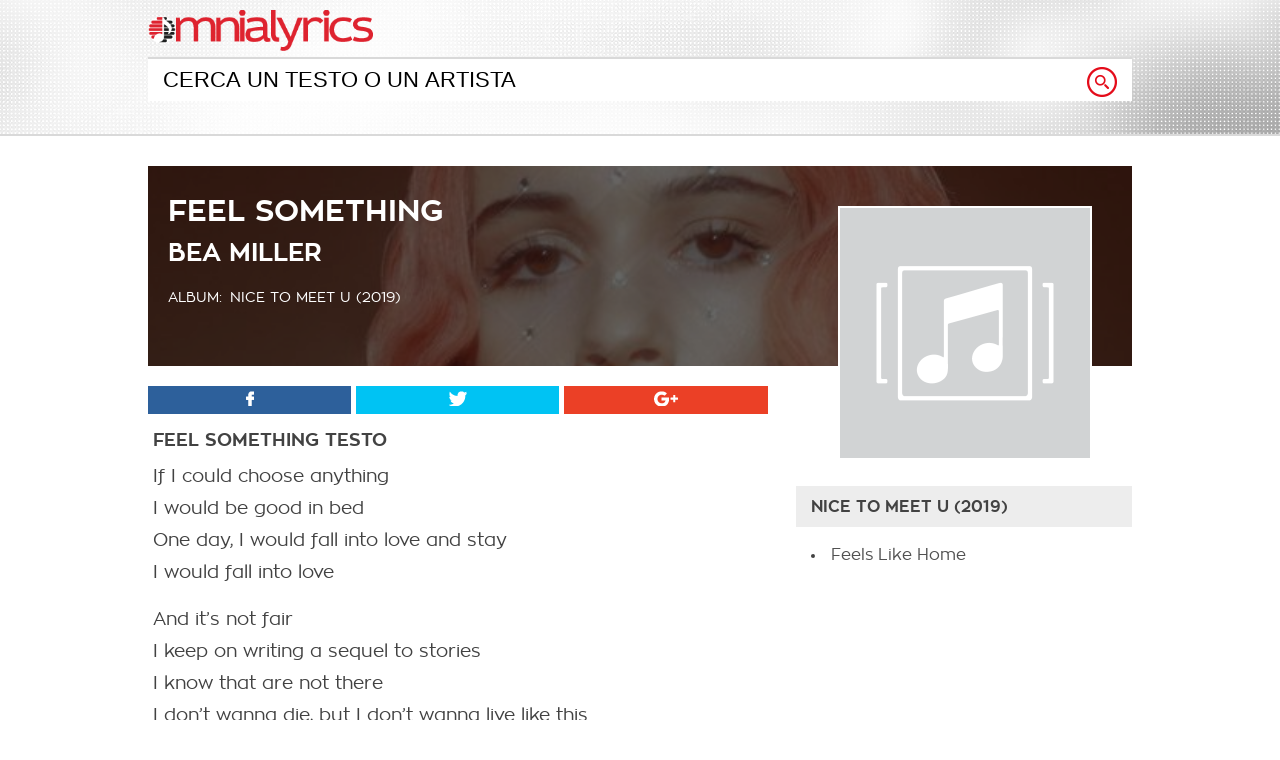

--- FILE ---
content_type: text/html; charset=UTF-8
request_url: https://www.omnialyrics.it/feel-something-testo-bea-miller/
body_size: 7353
content:
<!DOCTYPE html>
<!--[if IE 7]>
<html class="ie ie7" lang="it-IT" prefix="og: http://ogp.me/ns#">
<![endif]-->
<!--[if IE 8]>
<html class="ie ie8" lang="it-IT" prefix="og: http://ogp.me/ns#">
<![endif]-->
<!--[if !(IE 7) | !(IE 8)  ]><!-->
<html lang="it-IT" prefix="og: http://ogp.me/ns#">
<!--<![endif]-->
<head>
<meta charset="UTF-8"/>
<title>Feel Something testo Bea Miller | Omnia Lyrics</title>
<link rel="profile" href="//gmpg.org/xfn/11"/>
<link rel="pingback" href="https://www.omnialyrics.it/xmlrpc.php"/>
<link rel="alternate" type="application/rss+xml" title="Omnialyrics | Testi canzoni, Traduzioni e musica RSS Feed" href="https://www.omnialyrics.it/feed/"/>
<style>@font-face{font-family:'zonapro';src:url(//www.omnialyrics.it/wp-content/themes/omnialyrics/css/zonapro.eot);src:url(//www.omnialyrics.it/wp-content/themes/omnialyrics/css/zonapro.eot?#iefix) format('embedded-opentype') , url(//www.omnialyrics.it/wp-content/themes/omnialyrics/css/zonapro.woff2) format('woff2') , url(//www.omnialyrics.it/wp-content/themes/omnialyrics/css/zonapro.woff) format('woff') , url(//www.omnialyrics.it/wp-content/themes/omnialyrics/css/zonapro.ttf) format('truetype') , url(//www.omnialyrics.it/wp-content/themes/omnialyrics/css/zonapro.svg#Avenir-Light) format('svg');font-weight:normal;font-style:normal}@font-face{font-family:'zonapro';src:url(//www.omnialyrics.it/wp-content/themes/omnialyrics/css/zonapro-bold.eot);src:url(//www.omnialyrics.it/wp-content/themes/omnialyrics/css/zonapro-bold.eot?#iefix) format('embedded-opentype') , url(//www.omnialyrics.it/wp-content/themes/omnialyrics/css/zonapro-bold.woff2) format('woff2') , url(//www.omnialyrics.it/wp-content/themes/omnialyrics/css/zonapro-bold.woff) format('woff') , url(//www.omnialyrics.it/wp-content/themes/omnialyrics/css/zonapro-bold.ttf) format('truetype') , url(//www.omnialyrics.it/wp-content/themes/omnialyrics/css/zonapro-bold.svg#Avenir-Black) format('svg');font-weight:bold;font-style:bold}html,body,div,ul,ol,li,dl,dt,dd,h1,h2,h3,h4,h5,h6,pre,form,p,blockquote,fieldset,input,abbr,article,aside,command,details,figcaption,figure,footer,header,hgroup,mark,meter,nav,output,progress,section,summary,time{margin:0;padding:0}h1,h2,h3,h4,h5,h6,pre,code,address,caption,cite,code,em,strong,th,figcaption{font-size:1em;font-weight:normal;font-style:normal;display:inline-block}strong,em{display:inline}ul{list-style:none outside}html{-webkit-font-smoothing:antialiased}body{font-family:zonapro;text-align:center;background:#fff;color:#424242;font-size:1em}#container,#header,#footer{width:100%;position:relative;margin:auto}#header-content,#main,#footer-content,#header-article{width:984px;margin:auto;padding:10px 20px;text-align:left}#header{background:#ccc;margin-bottom:20px;border-bottom:2px solid #d9d9d9}@media only screen and (min-width:0px) and (max-width:1024px){#header{background-image:url(//www.omnialyrics.it/wp-content/themes/omnialyrics/css/bg-home-1024.jpg)!important}}@media only screen and (min-width:1025px) and (max-width:1280px){#header{background-image:url(//www.omnialyrics.it/wp-content/themes/omnialyrics/css/bg-home-1280.jpg)!important}}@media only screen and (min-width:1281px) and (max-width:1680px){#header{background-image:url(//www.omnialyrics.it/wp-content/themes/omnialyrics/css/bg-home-1680.jpg)!important}}@media only screen and (min-width:1681px){#header{background-image:url(//www.omnialyrics.it/wp-content/themes/omnialyrics/css/bg-home-2000.jpg)!important}}#logo{float:left;width:300px;color:#df0f0f}#logo a{color:#df0f0f;text-decoration:none}#logo a span{display:none}#logo a img{max-width:75%}#search{height:70px;position:relative}#search input[type="text"]{background:#fff;text-transform:uppercase;font-weigth:bold;width:100%;padding:8px 15px;margin-top:3px;font-size:22px;border:none;border-top:2px solid #d9d9d9!important;outline:0 none;-webkit-box-sizing:border-box;-moz-box-sizing:border-box;box-sizing:border-box;position:absolute;top:0;left:0}#search .search-button{position:absolute;right:15px;bottom:27px}#header-article{position:relative;height:200px;padding:0;margin-bottom:20px}#bg-header-article,#bg-black-header{width:100%;position:absolute;top:0;left:0;z-index:1}#bg-header-article img{width:100%}#bg-header-article{height:200px;overflow:hidden}#bg-black-header{background:#000;width:100%;height:100%;opacity:.6;filter:alpha(opacity=60);filter:"alpha(opacity=60)";z-index:2}.page hgroup{margin-bottom:30px}#header-article h1,#header-article h2,#header-article h3,#header-article .album,.page h1,.article-page h2{color:#fff;display:block;font-size:30px;font-weight:bold;text-transform:uppercase;position:absolute;top:25px;left:20px;z-index:3}.page h1,.article-page h2{position:static;color:#424242}#header-article h2,.article-page h2{font-size:25px;top:70px}#header-article h2 a{color:#fff;text-decoration:none}#header-article h3,#header-article .album{font-weight:normal;font-size:14px;top:125px;left:82px}.article h2{display:block;font-weight:bold;text-transform:uppercase;margin-bottom:5px}#header-article .album{left:20px}#header-article .cover,#header-article .artist-profile,#header-article .page-img{position:absolute;top:40px;right:40px;z-index:3;border:2px solid #fff}#header-article .cover img,#header-article .artist-profile{max-width:250px}#header-article .artist-profile,#header-article .artist-profile img{-webkit-border-radius:150px;-moz-border-radius:150px;border-radius:150px}#header-article .page-img{top:60px;left:50%;right:auto!important;margin-left:-400px}#header-article .page-img img{max-width:800px}.page-art{height:300px!important;margin-bottom:140px!important}.page-art #bg-header-article{height:300px}.home,.search-content{width:100%!important;float:none!important}#content{width:628px;float:left}.page{width:95%!important;float:none!important;text-align:left;margin:auto}ul.list-home,ul.list-last-added{width:100%;margin-bottom:20px}ul.list-home h3,ul.albums h2,ul.search-list h1,.no-match h1,ul.list-last-added h1{background:#ededed;width:100%;display:block;margin-bottom:20px;padding:8px 15px;text-transform:uppercase;font-weight:bold;font-size:22px;-webkit-box-sizing:border-box;-moz-box-sizing:border-box;box-sizing:border-box}ul.list-home li{width:234px;margin:0 15px 0 0;float:left;text-align:center;text-transform:uppercase;cursor:pointer}ul.list-home li:last-of-type{margin:0!important}ul.list-home li img{max-width:234px;-webkit-transition:1s;display:block;margin:auto auto 10px auto}ul.list-home li:hover img{max-width:210px}ul.list-last-added li{width:50%;margin:0 0 10px 0;padding:0 0 10px 0;font-size:18px;float:left}ul.list-last-added li img{max-width:80px;vertical-align:middle;margin:0 20px 0 0}.article,.article-page{font-size:18px;line-height:32px;padding-left:5px;-webkit-box-sizing:border-box;-moz-box-sizing:border-box;box-sizing:border-box}.article p,.article-page p{margin-bottom:15px}.article-page p{text-align:justify}.article ol li,.article-page ol li{margin:0 0 5px 25px;font-size:16px}.article h3,.article-page h3{font-weight:bold;display:block;margin-bottom:15px}.article .intro{background:#f8f8f8;padding:10px;font-size:14px;line-height:22px;margin-bottom:15px}ul.albums{width:100%;margin:0 0 20px 0}ul.albums .cover{float:left;width:150px}ul.albums .cover img{max-width:100%}ul.albums li ul.album{float:right;width:calc(100% - 150px - 35px);margin-left:20px;-webkit-box-sizing:border-box;-moz-box-sizing:border-box;box-sizing:border-box}ul.albums li ul.album li{width:100%;padding:5px 0;margin-bottom:5px;list-style:disc;-webkit-box-sizing:border-box;-moz-box-sizing:border-box;box-sizing:border-box}ul.search-list li{font-weight:bold;margin-bottom:20px}ul.search-list li img{max-width:80px;vertical-align:middle;margin-right:10px}ul.search-list li a{font-size:20px}.no-match{font-size:18px;line-height:30px}.no-lyrics{width:100%;font-size:20px;text-align:center}.error-404{text-align:center}.error-404 img{max-width:100%;margin:0 auto 50px auto}.error-404 h1{display:block;font-size:40px;font-weight:bold}.view-all{float:right;font-weight:bold}ul.social{width:100%;clear:both;margin-bottom:10px}ul.social li{background:#2d609b;width:calc(33% - 4px);margin-right:5px;float:left;text-align:center}ul.social li:last-of-type{margin-right:0}ul.social li span{display:none}ul.social li a{background:#2d609b;color:#fff;display:block;width:100%;height:100%;padding:5px 0;-webkit-box-sizing:border-box;-moz-box-sizing:border-box;box-sizing:border-box}ul.social li a.twitter{background:#00c3f3}ul.social li a.gplus{background:#eb4026}ul.social li a.whatsapp{background:#57bb63}ul.breadcrumb{background:#f8f8f8;width:100%;font-size:13px;display:inline-block;margin:auto;text-align:center}ul.breadcrumb li{display:inline-block;margin-right:10px}ul.breadcrumb li::before{content:">\00a0";color:#9a9a9a;margin-right:5px}ul.breadcrumb li:first-of-type::before{content:"";margin-right:0}#navigation{width:336px;float:right}#navigation ul{width:100%;margin:0 0 20px 0}#navigation ul h4{background:#ededed;font-size:16px;font-weight:bold;text-transform:uppercase;margin-bottom:20px;padding:10px 15px;display:block;-webkit-box-sizing:border-box;-moz-box-sizing:border-box;box-sizing:border-box}#navigation ul li{margin:0 0 10px 30px;padding:0 0 5px 5px;-webkit-box-sizing:border-box;-moz-box-sizing:border-box;box-sizing:border-box;list-style:disc}#navigation ul.artist-search li{list-style:none;margin:0 0 10px 0;padding:0 0 5px 0}#navigation ul.artist-search li img{max-width:80px;vertical-align:middle}#footer{background:#000;padding:20px 0}#footer ul li{float:right;margin-right:30px;font-size:13px;font-weight:bold}#footer ul li a{color:#fff;text-decoration:none}#footer ul li img{max-width:30px;margin-left:10px;vertical-align:middle}a{text-decoration:none;color:#515151}a:hover{text-decoration:underline;color:#161616}.page a{color:#de232f}.trasition-medium{transition-property:width , background-color;transition-duration:1s;-webkit-transition-property:width , background-color;-webkit-transition-duration:1s;-o-transition-property:width , background-color;-o-transition-duration:1s;-moz-transition-property:width , background-color;-moz-transition-duration:1s}.trasition-slow{transition-property:width , background-color;transition-duration:2s;-webkit-transition-property:width , background-color;-webkit-transition-duration:2s;-o-transition-property:width , background-color;-o-transition-duration:2s;-moz-transition-property:width , background-color;-moz-transition-duration:2s}.clear{display:block;clear:both}.no-margin{margin:0!important}.normal{font-weight:normal!important}strong{font-weight:bold}.spacer-5{display:block;height:5px!important}.spacer-10{display:block;height:10px!important}.spacer-15{display:block;height:15px!important}.spacer-20{display:block;height:20px!important}.spacer-25{display:block;height:25px!important}.spacer-30{display:block;height:30px!important}.spacer-35{display:block;height:35px!important}.spacer-40{display:block;height:40px!important}.spacer-50{display:block;height:50px!important}.spacer-60{display:block;height:60px!important}.spacer-70{display:block;height:70px!important}.spacer-80{display:block;height:80px!important}.spacer-90{display:block;height:90px!important}.spacer-100{display:block;height:100px!important}.font-13{font-size:13px!important}.font-14{font-size:14px!important}.mobile-view{display:none!important}@media only screen and (max-width:768px){html{-ms-text-size-adjust:100%;-webkit-text-size-adjust:100%}body{background:#fff}#container{padding:0 10px;-webkit-box-sizing:border-box;-moz-box-sizing:border-box;box-sizing:border-box;float:none}#header,#header-article{position:relative;padding:0 10px;margin-left:-10px}#header-content,#main,#footer-content,#header-article,#content,#navigation{width:100%;margin:auto;padding:0;text-align:left;float:none}#header,#logo{margin-bottom:0}#logo{width:100%;float:none!important;text-align:left;padding-top:5px}#logo a img{max-width:50%}@media screen and (min-device-width: 600px) and (max-device-width: 768px) {	#logo a img{max-width: 35%;}}#search-mobile{width:30px;height:30px;position:absolute;top:7px;right:15px}#search-mobile a{display:block;width:100%;height:100%}#search-mobile a img{max-width:100%}#search input[type="text"]{font-size:20px;padding:8px 52px 8px 10px}#search .search-button{width:25px;height:25px;right:10px;bottom:30px}#header-article{height:auto!important;padding:20px 10px;margin:0 0 20px -10px}#bg-header-article{height:100%!important}#bg-header-article img{width:100%;height:100%;-webkit-filter:blur(1px);-moz-filter:blur(1px);-o-filter:blur(1px);-ms-filter:blur(1px);filter:blur(1px)}#bg-black-header{opacity:.7;filter:alpha(opacity=70);filter:"alpha(opacity=70)"}#header-article .page-img{width:100%;position:static;margin:auto!important;border:none}#header-article .page-img img{max-width:100%!important}#header-article hgroup{position:relative;z-index:4}#header-article h1,#header-article h2,#header-article h3{position:static!important;text-transform:capitalize}#header-article h1{font-size:26px}#header-article h2{font-size:22px;margin-bottom:15px}.page-art{width: calc(100% + 20px)!important;margin:0 auto 0 -10px!important;padding:0!important}#content{margin-bottom:30px}.page{width:98%!important}ul.list-home li{width:100%;margin:0 0 20px 0;padding:0 0 10px 0;font-weight:bold;float:none;border-bottom:1px solid #f8f8f8}ul.list-home li img{max-width:300px}ul.list-last-added li{width:100%;float:none}.article{font-size:20px;line-height:35px}#navigation ul h4,ul.list-home h3,ul.albums h2,ul.search-list h1,.no-match h1,ul.list-last-added h1{width:100%;position:relative;padding:10px 10px;margin-left:-10px;-webkit-box-sizing:content-box;-moz-box-sizing:content-box;box-sizing:content-box}ul.albums h2{background:none;text-align:center;font-size:20px;margin-bottom:5px}ul.albums .cover,ul.albums li ul.album{width:100%;text-align:center;float:none}ul.albums li ul.album{width:calc(100% - 20px);text-align:left}ul.albums li ul.album li{padding-bottom:10px;margin-bottom:10px;border-bottom:1px solid #f8f8f8}ul.search-list li img,#navigation ul.artist-search li img{max-width:45px}ul.social li{width:calc(25%);margin-right:0}#footer{padding:20px 10px;margin-left:-10px}#search,#header-article .cover,#header-article .album,#header-article .artist-profile,.page-art #bg-header-article,.page-art #bg-black-header{display:none}.mobile-view{display:block!important}}</style>	<meta name="viewport" content="width=device-width, user-scalable=no, initial-scale=1.0, minimum-scale=1.0, maximum-scale=1.0">
<script src="//ajax.googleapis.com/ajax/libs/jquery/1.9.1/jquery.min.js"></script>
<script>$(document).ready(function(){$("ul.list-home li").click(function(){window.location=$(this).find("a").attr("href");return false;});$("#search-mobile").click(function(){if($('#search').css("display")=='none'){$('#search').show();$('#search').fadeTo("medium",1);$("#search-box").val('');$("#search-box").focus();}else{$('#search').hide();}});});</script>
<meta charset="UTF-8"/>
<!-- This site is optimized with the Yoast SEO plugin v11.1.1 - https://yoast.com/wordpress/plugins/seo/ -->
<meta name="description" content="Scopri il testo di Feel Something di Bea Miller: If I could choose anything I would be good in bed One day, I would fall into love and stay I would fall into lo"/>
<link rel="canonical" href="https://www.omnialyrics.it/feel-something-testo-bea-miller/"/>
<meta property="og:locale" content="it_IT"/>
<meta property="og:type" content="article"/>
<meta property="og:title" content="Feel Something testo Bea Miller | Omnia Lyrics"/>
<meta property="og:description" content="Scopri il testo di Feel Something di Bea Miller: If I could choose anything I would be good in bed One day, I would fall into love and stay I would fall into lo"/>
<meta property="og:url" content="https://www.omnialyrics.it/feel-something-testo-bea-miller/"/>
<meta property="og:site_name" content="Omnialyrics | Testi canzoni, Traduzioni e musica"/>
<meta property="article:section" content="Bea Miller"/>
<meta property="article:published_time" content="2019-08-23T09:30:10+00:00"/>
<meta name="twitter:card" content="summary_large_image"/>
<meta name="twitter:description" content="Scopri il testo di Feel Something di Bea Miller: If I could choose anything I would be good in bed One day, I would fall into love and stay I would fall into lo"/>
<meta name="twitter:title" content="Feel Something testo Bea Miller | Omnia Lyrics"/>
<script type='application/ld+json' class='yoast-schema-graph yoast-schema-graph--main'>{"@context":"https://schema.org","@graph":[{"@type":"Organization","@id":"https://www.omnialyrics.it/#organization","name":"","url":"https://www.omnialyrics.it/","sameAs":[]},{"@type":"WebSite","@id":"https://www.omnialyrics.it/#website","url":"https://www.omnialyrics.it/","name":"Omnialyrics | Testi canzoni, Traduzioni e musica","publisher":{"@id":"https://www.omnialyrics.it/#organization"},"potentialAction":{"@type":"SearchAction","target":"https://www.omnialyrics.it/?s={search_term_string}","query-input":"required name=search_term_string"}},{"@type":"WebPage","@id":"https://www.omnialyrics.it/feel-something-testo-bea-miller/#webpage","url":"https://www.omnialyrics.it/feel-something-testo-bea-miller/","inLanguage":"it-IT","name":"Feel Something testo Bea Miller | Omnia Lyrics","isPartOf":{"@id":"https://www.omnialyrics.it/#website"},"datePublished":"2019-08-23T09:30:10+00:00","dateModified":"2019-08-23T09:30:10+00:00","description":"Scopri il testo di Feel Something di Bea Miller: If I could choose anything I would be good in bed One day, I would fall into love and stay I would fall into lo"},{"@type":"Article","@id":"https://www.omnialyrics.it/feel-something-testo-bea-miller/#article","isPartOf":{"@id":"https://www.omnialyrics.it/feel-something-testo-bea-miller/#webpage"},"author":{"@id":"https://www.omnialyrics.it/author/alessio/#author","name":"alessio"},"publisher":{"@id":"https://www.omnialyrics.it/#organization"},"headline":"Feel Something","datePublished":"2019-08-23T09:30:10+00:00","dateModified":"2019-08-23T09:30:10+00:00","commentCount":0,"mainEntityOfPage":"https://www.omnialyrics.it/feel-something-testo-bea-miller/#webpage","articleSection":"Bea Miller"},{"@type":"Person","@id":"https://www.omnialyrics.it/author/alessio/#author","name":"alessio","image":{"@type":"ImageObject","@id":"https://www.omnialyrics.it/#personlogo","url":"https://secure.gravatar.com/avatar/bc3dddfb4b43a97ea7a00efe20abd58a?s=96&d=mm&r=g","caption":"alessio"},"sameAs":[]}]}</script>
<!-- / Yoast SEO plugin. -->
<link rel="amphtml" href="https://www.omnialyrics.it/feel-something-testo-bea-miller/amp/"/><meta name="generator" content="AMP for WP 1.0.77.47"/><link rel='dns-prefetch' href='//s.w.org'/>
<link rel="alternate" type="application/rss+xml" title="Omnialyrics | Testi canzoni, Traduzioni e musica &raquo; Feel Something Feed dei commenti" href="https://www.omnialyrics.it/feel-something-testo-bea-miller/feed/"/>
<script type="text/javascript">window._wpemojiSettings={"baseUrl":"https:\/\/s.w.org\/images\/core\/emoji\/11\/72x72\/","ext":".png","svgUrl":"https:\/\/s.w.org\/images\/core\/emoji\/11\/svg\/","svgExt":".svg","source":{"concatemoji":"https:\/\/www.omnialyrics.it\/wp-includes\/js\/wp-emoji-release.min.js?ver=5.0.20"}};!function(e,a,t){var n,r,o,i=a.createElement("canvas"),p=i.getContext&&i.getContext("2d");function s(e,t){var a=String.fromCharCode;p.clearRect(0,0,i.width,i.height),p.fillText(a.apply(this,e),0,0);e=i.toDataURL();return p.clearRect(0,0,i.width,i.height),p.fillText(a.apply(this,t),0,0),e===i.toDataURL()}function c(e){var t=a.createElement("script");t.src=e,t.defer=t.type="text/javascript",a.getElementsByTagName("head")[0].appendChild(t)}for(o=Array("flag","emoji"),t.supports={everything:!0,everythingExceptFlag:!0},r=0;r<o.length;r++)t.supports[o[r]]=function(e){if(!p||!p.fillText)return!1;switch(p.textBaseline="top",p.font="600 32px Arial",e){case"flag":return s([55356,56826,55356,56819],[55356,56826,8203,55356,56819])?!1:!s([55356,57332,56128,56423,56128,56418,56128,56421,56128,56430,56128,56423,56128,56447],[55356,57332,8203,56128,56423,8203,56128,56418,8203,56128,56421,8203,56128,56430,8203,56128,56423,8203,56128,56447]);case"emoji":return!s([55358,56760,9792,65039],[55358,56760,8203,9792,65039])}return!1}(o[r]),t.supports.everything=t.supports.everything&&t.supports[o[r]],"flag"!==o[r]&&(t.supports.everythingExceptFlag=t.supports.everythingExceptFlag&&t.supports[o[r]]);t.supports.everythingExceptFlag=t.supports.everythingExceptFlag&&!t.supports.flag,t.DOMReady=!1,t.readyCallback=function(){t.DOMReady=!0},t.supports.everything||(n=function(){t.readyCallback()},a.addEventListener?(a.addEventListener("DOMContentLoaded",n,!1),e.addEventListener("load",n,!1)):(e.attachEvent("onload",n),a.attachEvent("onreadystatechange",function(){"complete"===a.readyState&&t.readyCallback()})),(n=t.source||{}).concatemoji?c(n.concatemoji):n.wpemoji&&n.twemoji&&(c(n.twemoji),c(n.wpemoji)))}(window,document,window._wpemojiSettings);</script>
<style type="text/css">img.wp-smiley,img.emoji{display:inline!important;border:none!important;box-shadow:none!important;height:1em!important;width:1em!important;margin:0 .07em!important;vertical-align:-.1em!important;background:none!important;padding:0!important}</style>
<!-- <link rel='stylesheet' id='wp-block-library-css'  href='https://www.omnialyrics.it/wp-includes/css/dist/block-library/style.min.css?ver=5.0.20' type='text/css' media='all' /> -->
<link rel="stylesheet" type="text/css" href="//www.omnialyrics.it/wp-content/cache/wpfc-minified/8jtc1hqt/caxq9.css" media="all"/>
<link rel='https://api.w.org/' href='https://www.omnialyrics.it/wp-json/'/>
<link rel="EditURI" type="application/rsd+xml" title="RSD" href="https://www.omnialyrics.it/xmlrpc.php?rsd"/>
<link rel="wlwmanifest" type="application/wlwmanifest+xml" href="https://www.omnialyrics.it/wp-includes/wlwmanifest.xml"/> 
<meta name="generator" content="WordPress 5.0.20"/>
<link rel='shortlink' href='https://www.omnialyrics.it/?p=346874'/>
<link rel="alternate" type="application/json+oembed" href="https://www.omnialyrics.it/wp-json/oembed/1.0/embed?url=https%3A%2F%2Fwww.omnialyrics.it%2Ffeel-something-testo-bea-miller%2F"/>
<link rel="alternate" type="text/xml+oembed" href="https://www.omnialyrics.it/wp-json/oembed/1.0/embed?url=https%3A%2F%2Fwww.omnialyrics.it%2Ffeel-something-testo-bea-miller%2F&#038;format=xml"/>
<script type="text/javascript">window._se_plugin_version='8.1.9';</script>
<style type="text/css">.recentcomments a{display:inline!important;padding:0!important;margin:0!important}</style>
<style>html{margin-top:0!important}</style>
<meta name="google-site-verification" content="7xZPPLlt4j16V7l-aRxQg4NY0LqJMz6yNGoUiSfIUDw"/>
</head>
<body>
<div id="container">
<div id="header">
<div id="header-content">
<div id="logo"><a href="//www.omnialyrics.it"><img src="//www.omnialyrics.it/wp-content/themes/omnialyrics/css/omnialyrics-logo.png" alt="Omnialyrics homepage"><span>omnialyrics</span></a></div> 			
<div class="clear"></div>
<div id="search">
<form role="search" id="searchform" action="//www.omnialyrics.it" method="get">
<input type="text" id="search-box" name="s" value="Cerca un testo o un artista" onclick="if (this.value == 'Cerca un testo o un artista') this.value=''" onblur="if(this.value == '') this.value='Cerca un testo o un artista'"/>
<input class="search-button" src="//www.omnialyrics.it/wp-content/themes/omnialyrics/css/icon-search.png" type="image" value="Cerca"/>
</form>
</div> 		</div> 		<div class="clear"></div>
<div id="search-mobile" class="mobile-view">
<a href="javascript:void(0);"><img src="//www.omnialyrics.it/wp-content/themes/omnialyrics/css/search-icon.png"></a>
</div>
</div> 		<div id="main">
<div id="header-article">
<div id="bg-header-article"><img src="/wp-content/uploads/2019/02/143562-640x250.jpg" alt="Bea Miller"></div>
<div id="bg-black-header"></div>
<hgroup>
<h1>Feel Something</h1>
<h2><a href="https://www.omnialyrics.it/testi/bea-miller/" title="Bea Miller testi">Bea Miller</a></h2>
<div class="album">album:</div><h3>Nice To Meet U (2019)</h3>
</hgroup>
<div class="cover"><img src="/wp-content/uploads/2016/07/no-cover-250x250.png" alt="Nice To Meet U cover"></div>			</div> 			<div id="content">
<ul class="social">
<li><a href="https://www.facebook.com/sharer/sharer.php?u=http://www.omnialyrics.it/feel-something-testo-bea-miller/" class="facebook" target="_blank" rel="nofollow" onclick="return fbs_click()"><img src="//www.omnialyrics.it/wp-content/themes/omnialyrics/css/facebook.png" title="Facebook Share"><span>facebook</span></a></li>
<li><a href="https://twitter.com/share?url=http://www.omnialyrics.it/feel-something-testo-bea-miller/" class="twitter" target="_blank" rel="nofollow"><img src="//www.omnialyrics.it/wp-content/themes/omnialyrics/css/twitter.png" title="Twitter Share"><span>twitter</span></a></li>
<li class="no-margin"><a href="https://plusone.google.com/_/+1/confirm?hl=it&amp;url=http://www.omnialyrics.it/feel-something-testo-bea-miller/" class="gplus" target="_blank" rel="nofollow"><img src="//www.omnialyrics.it/wp-content/themes/omnialyrics/css/google-plus.png" title="Google+ Share"><span>google</span></a></li>
<li><a href="whatsapp://send?text=Leggi il testo di Feel Something http://www.omnialyrics.it/feel-something-testo-bea-miller/" class="whatsapp mobile-view" rel="nofollow"><img src="//www.omnialyrics.it/wp-content/themes/omnialyrics/css/whatsapp.png" title="Whatsapp Share"><span>whatsapp</span></a></li>
<div class="clear"></div>
</ul> 				<div class="article">
<h2>Feel Something testo</h2>
<p>If I could choose anything<br/>
I would be good in bed<br/>
One day, I would fall into love and stay<br/>
I would fall into love</p>
<p>And it&#8217;s not fair<br/>
I keep on writing a sequel to stories<br/>
I know that are not there<br/>
I don’t wanna die, but I don&#8217;t wanna live like this</p>
<p>I just wanna feel something, I just wanna feel<br/>
I just wanna feel something, I just wanna feel<br/>
Something really real, so that I can really feel<br/>
Like a person again<br/>
I just wanna feel something, I just wanna feel<br/>
I just wanna feel something, I just wanna feel<br/>
Something really real, so that I can really feel<br/>
Like a person again</p>
<p>If I am telling the truth<br/>
Watching my friends break their hearts into two<br/>
Makes me jealous<br/>
I know that it&#8217;s true<br/>
But what can you do?</p>
<p>And it’s not fair<br/>
I keep on writing a sequel to stories<br/>
I know that are not there<br/>
I don&#8217;t wanna die, but I don&#8217;t wanna live like this</p>
<p>I just wanna feel something, I just wanna feel<br/>
I just wanna feel something, I just wanna feel<br/>
Something really real, so that I can really feel<br/>
Like a person again<br/>
I just wanna feel something, I just wanna feel<br/>
I just wanna feel something, I just wanna feel<br/>
Something really real, so that I can really feel<br/>
Like a person again</p>
<p>Can you tell me a secret?<br/>
Can you tell me what&#8217;s wrong with me?<br/>
I know I should be angry<br/>
But I can barely feel a fucking thing<br/>
Can you tell me a secret?<br/>
Can you tell me what&#8217;s wrong with me?<br/>
Can you tell me what&#8217;s wrong with me?</p>
<p>I just wanna feel something, I just wanna feel<br/>
I just wanna feel something, I just wanna feel<br/>
Something really real, so that I can really feel<br/>
Like a person again<br/>
I just wanna feel something, I just wanna feel<br/>
I just wanna feel something, I just wanna feel<br/>
Something really real, so that I can really feel<br/>
Like a person again</p>
<p>Can you tell me a secret?<br/>
Can you tell me what&#8217;s wrong with me?<br/>
I know I should be angry<br/>
But I can barely feel a fucking thing<br/>
Can you tell me a secret?<br/>
Can you tell me what&#8217;s wrong with me?<br/>
Can you tell me what’s wrong with me?</p>
</div> 	
<div class="clear"></div>
</div> 	
<div id="navigation">
<div class="clear spacer-100"></div>
<ul class="others-lyrics">
<h4>Nice To Meet U (2019)</h4>
<li><a href='/feels-like-home-9-testo-bea-miller/' title='Feels Like Home testo'>Feels Like Home</a></li>			</ul>
<div class="clear"></div>
</div> <!-- navigation -->
<div class="clear"></div>			<ul class="breadcrumb">
<ol itemscope itemtype="https://schema.org/BreadcrumbList"/>
<li itemprop="itemListElement" itemscope itemtype="https://schema.org/ListItem">
<a itemtype="https://schema.org/Thing" itemprop="item" href="https://www.omnialyrics.it"><span itemprop="name">Home</span></a>
<meta itemprop="position" content="1"/>
</li>
<ol itemscope itemtype="https://schema.org/BreadcrumbList"/>
<li itemprop="itemListElement" itemscope itemtype="https://schema.org/ListItem">
<a itemtype="https://schema.org/Thing" itemprop="item" href="https://www.omnialyrics.it/testi/bea-miller/"><span itemprop="name">Bea Miller</span></a>
<meta itemprop="position" content="2"/>
</li>
<ol itemscope itemtype="https://schema.org/BreadcrumbList"/>
<li itemprop="itemListElement" itemscope itemtype="https://schema.org/ListItem">
<a itemtype="https://schema.org/Thing" itemprop="item" href="https://www.omnialyrics.it/feel-something-testo-bea-miller/"><span itemprop="name">Feel Something</span></a>
<meta itemprop="position" content="3"/>
</li>
</ol>
</ul>
</div> <!-- main -->
<div class="clear"></div>
<div id="footer">
<ul>
<li><a href="https://plus.google.com/+OmnialyricsIt" title="Omnialyrics Google Plus" target="_blank" rel="nofollow"><img src="//www.omnialyrics.it/wp-content/themes/omnialyrics/css/gplus-icon.png" alt="Gplus"> Google +</a></li>
<div class="clear"></div>
</ul>
</div> </div> <!-- Global Site Tag (gtag.js) - Google Analytics -->
<script async src="https://www.googletagmanager.com/gtag/js?id=UA-80498738-3"></script>
<script>window.dataLayer=window.dataLayer||[];function gtag(){dataLayer.push(arguments)};gtag('js',new Date());gtag('config','UA-80498738-3');</script>
</body>
</html><!-- WP Fastest Cache file was created in 0.383933067322 seconds, on 17-11-23 19:52:21 -->